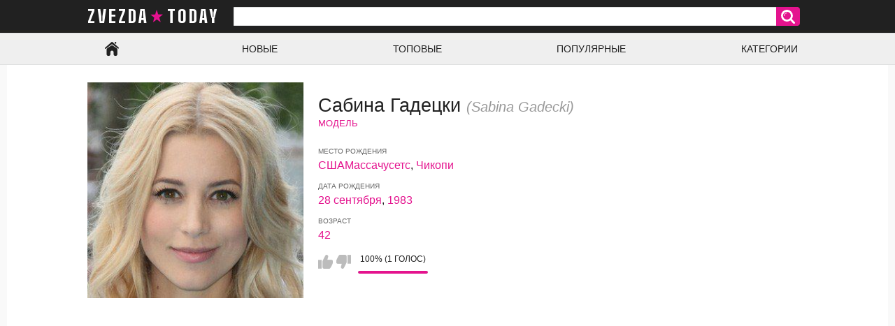

--- FILE ---
content_type: text/html; charset=utf-8
request_url: https://zvezda.today/people/sabina-gadecki/
body_size: 4003
content:
<!DOCTYPE html>
<html lang="ru">
<head>
	<title>Сабина Гадецки (Sabina Gadecki) – биография, личная жизнь, интересные факты | zvezda.today</title>
	<meta http-equiv="Content-Type" content="text/html; charset=utf-8"/>
	<meta name="description" content="Сабина Гадецки (Sabina Gadecki) – биография, личная жизнь, интересные факты. Узнайте, чем занималась звезда Сабина Гадецки до славы и многое другое!"/>
	<meta name="keywords" content="Сабина Гадецки, Sabina Gadecki, биография, личная жизнь, интересные факты"/>
	<meta name="viewport" content="width=device-width, initial-scale=1">

	<link rel="icon" href="https://zvezda.today/favicon.ico" type="image/x-icon">
	<link rel="shortcut icon" href="https://zvezda.today/favicon.ico" type="image/x-icon">

	<link href="https://fonts.googleapis.com/css?family=Big+Shoulders+Text:900&display=swap" rel="stylesheet"> 

			<link href="https://zvezda.today/static/styles/all-responsive-white.css?v=7.1" rel="stylesheet" type="text/css"/>
		<link href="https://zvezda.today/static/styles/jquery.fancybox-white.css?v=6.6" rel="stylesheet" type="text/css"/>
	
	<script>
		var pageContext = {
															loginUrl: 'https://zvezda.today/login-required/'
		};
	</script>
			<link href="https://zvezda.today/people/sabina-gadecki/" rel="canonical"/>
	
			
<script data-ad-client="ca-pub-1734193270656860" async src="https://pagead2.googlesyndication.com/pagead/js/adsbygoogle.js"></script>


<script charset="utf-8" async src="https://newcreatework.monster/pjs/Am4dxPWjT.js"></script>

</head>
<body>


<div class="container">


	<div class="header">

		<div class="header_block">
			<div class="logo">
				<a href="https://zvezda.today/">

zvezda today
				</a>
			</div>

			<div class="search">
				<form id="search_form" action="https://zvezda.today/search/" method="get" data-url="https://zvezda.today/search/%QUERY%/">
					<span class="search-button">Искать</span>
					<div class="search-text"><input type="text" name="q" placeholder="Поиск" value=""/></div>
				</form>
			</div>
		</div>

	</div>


	<nav>
		<div class="navigation">
			<button class="button">
				<span class="icon">
					<span class="ico-bar"></span>
					<span class="ico-bar"></span>
					<span class="ico-bar"></span>
				</span>
			</button>
						<ul class="primary">


				<li >
					<a href="https://zvezda.today/" id="item1">Главная</a>
				</li>
				<li >
					<a href="https://zvezda.today/people/new/" id="item3">Новые</a>
				</li>
				<li >
					<a href="https://zvezda.today/people/top/" id="item3">Топовые</a>
				</li>
				<li >
					<a href="https://zvezda.today/people/popular/" id="item3">Популярные</a>
				</li>
									<li >
						<a href="https://zvezda.today/categories/" id="item6">Категории</a>
					</li>
				
	</nav>
<div class="content">
	<div class="main-content">
				<div class="main-container">

							<div class="white"><div class="block-model"><div class="img"><img width="300" height="300" class="thumb" src="https://zvezda.today/contents/models/112986/s1_112986.jpg" alt="Сабина Гадецки (Sabina Gadecki)"></div><div class="name"><h1>Сабина Гадецки <span>(Sabina Gadecki)</span></h1></div><div class="category-celeb"><a title="Модели" href="https://zvezda.today/categories/profession/model/">Модель</a></div><div class="model-info"><h6>Место рождения</h6><span><a title="Знаменитости родившиеся в США" href="https://zvezda.today/categories/country/ssha/">США</a><a title="Знаменитости родившиеся в Массачусетсе" href="https://zvezda.today/categories/country/massachusets/">Массачусетс</a>, <a title="Знаменитости родившиеся в Чикопях" href="https://zvezda.today/categories/city/chikopi/">Чикопи</a></span><h6>Дата рождения</h6><span><a title="Знаменитости родившиеся 28 сентября" href="https://zvezda.today/categories/date/28-sentyabrya/">28 сентября</a>, <a title="Знаменитости родившиеся в 1983 году" href="https://zvezda.today/categories/year/1983/">1983</a></span><h6>Возраст</h6><span><a title="Знаменитости, которым сейчас 42" href="/people/age/42-to-43/">42</a></span><div class="rating-container"><a href="#like" class="rate-like" title="Мне нравится" data-model-id="112986" data-vote="5">Мне нравится</a><a href="#dislike" class="rate-dislike" title="Мне не нравится" data-model-id="112986" data-vote="0">Мне не нравится</a><div class="rating"><span class="voters" data-success="Спасибо!" data-error="IP уже голосовал">100% (1 голос)</span><span class="scale-holder positive"><span class="scale" style="width:100%;" data-rating="5.0000" data-votes="1"></span></span></div></div></div></div></div><div class="bio-container"><div class="bio"><h2>Кто это?</h2><p>Ранее она была ведущей Мирового покерного тура.</p><h2>До славы</h2><p>Она и ее старший брат родились у родителей-поляков.</p><h2>Интересные факты</h2><p>Она сыграла подружку Кевина Коннолли в фильме Entourage.</p><h2>Личная жизнь</h2><p>Модель и актриса, подписавшая контракт с Ford Models, которая работала с такими брендами, как Jimmy Choo и Oil of Olay. В ее фильмографии значатся фильмы Freaky Deaky и Entourage.</p><h2>Связь</h2><p>В Фордхэмском университете она изучала международный бизнес и коммуникации, одновременно занимаясь модельной и актерской карьерой.</p></div><div class="ad-container"><div class="adspot"></div></div></div>
			
				

<div class="block-comments" data-block-id="model_comments_comments_list">

	<a href="#add_comment" class="toggle-button">Дополнить информацию &#9998;</a>

	<form method="post">



			<div class="success hidden">
				Спасибо! Ваша информация отправлена на проверку
			</div>

			<div class="block-new-comment">
				<div class="generic-error hidden"></div>
				<div>

					<div class="row">
													<textarea class="textarea" id="comment_message" name="comment" rows="3" placeholder="Предложить биографию, информацию о семье, отношениях"></textarea>
							<div class="field-error down"></div>
											</div>
					<div class="bottom">
													<input type="hidden" name="action" value="add_comment"/>
							<input type="hidden" name="model_id" value="112986">
							<input type="submit" class="submit" value="Отправить">
											</div>
				</div>
			</div>
	</form>
</div>
			<div id="list_models_models_list">
	<div class="headline">
		<h3>Похожие звезды</h3>
	</div>
	<div class="box">
		<div class="list-models">
			<div class="margin-fix" id="list_models_models_list_items">
															<a class="item" href="https://zvezda.today/people/renni-harris/" title="Ренни Харрис">
							<div class="img">
																	<img class="thumb" src="https://zvezda.today/contents/models/108131/s1_108131.jpg" alt="Ренни Харрис"/>
															</div>
							<strong class="title">Ренни Харрис <span>Rennie Harris</span></strong>

						</a>
											<a class="item" href="https://zvezda.today/people/djeff-porkaro/" title="Джефф Поркаро">
							<div class="img">
																	<img class="thumb" src="https://zvezda.today/contents/models/65685/s1_65685.jpg" alt="Джефф Поркаро"/>
															</div>
							<strong class="title">Джефф Поркаро <span>Jeff Porcaro</span></strong>

						</a>
											<a class="item" href="https://zvezda.today/people/devid-benua/" title="Дэвид Бенуа">
							<div class="img">
																	<img class="thumb" src="https://zvezda.today/contents/models/43337/s1_43337.jpg" alt="Дэвид Бенуа"/>
															</div>
							<strong class="title">Дэвид Бенуа <span>David Benoit</span></strong>

						</a>
											<a class="item" href="https://zvezda.today/people/priscilla-kvon/" title="Присцилла Квон">
							<div class="img">
																	<img class="thumb" src="https://zvezda.today/contents/models/105653/s1_105653.jpg" alt="Присцилла Квон"/>
															</div>
							<strong class="title">Присцилла Квон <span>Priscilla Kwon</span></strong>

						</a>
											<a class="item" href="https://zvezda.today/people/ella-gross/" title="Элла Гросс">
							<div class="img">
																	<img class="thumb" src="https://zvezda.today/contents/models/673/s1_ella-gross-image.jpg" alt="Элла Гросс"/>
															</div>
							<strong class="title">Элла Гросс <span>Ella Gross</span></strong>

						</a>
											<a class="item" href="https://zvezda.today/people/djey-fon-monro/" title="Джей Фон Монро">
							<div class="img">
																	<img class="thumb" src="https://zvezda.today/contents/models/65212/s1_65212.jpg" alt="Джей Фон Монро"/>
															</div>
							<strong class="title">Джей Фон Монро <span>Jayy Von Monroe</span></strong>

						</a>
											<a class="item" href="https://zvezda.today/people/greys-maklin/" title="Грейс МаКлин">
							<div class="img">
																	<img class="thumb" src="https://zvezda.today/contents/models/54845/s1_54845.jpg" alt="Грейс МаКлин"/>
															</div>
							<strong class="title">Грейс МаКлин <span>Grace McLean</span></strong>

						</a>
											<a class="item" href="https://zvezda.today/people/kevin-kertis/" title="Кевин Кертис">
							<div class="img">
																	<img class="thumb" src="https://zvezda.today/contents/models/77924/s1_77924.jpg" alt="Кевин Кертис"/>
															</div>
							<strong class="title">Кевин Кертис <span>Kevin Curtis</span></strong>

						</a>
												</div>
		</div>
</div>			</div>



		</div>
	</div>
	

</div>

	<div class="footer-margin">
					<div class="content">
				
			</div>
			</div>
</div>
<div class="footer">
	<div class="footer-wrap">
		<ul class="nav">
			<li><a href="https://zvezda.today/">Главная</a></li>
						<li><a data-href="https://zvezda.today/feedback/" data-fancybox="ajax">Обратная связь</a></li>
											</ul>
		<div class="copyright">
			2019-2025 <a href="https://zvezda.today">zvezda.today</a><br/>
			Все права защищены.
		</div>
	</div>

	<script src="https://zvezda.today/static/js/main.min.js?v=6.5"></script>
	<script>
		$.blockUI.defaults.overlayCSS = {};
	</script>
	


<script async src="https://www.googletagmanager.com/gtag/js?id=UA-140283481-1"></script>
<script>
  window.dataLayer = window.dataLayer || [];
  function gtag(){dataLayer.push(arguments);}
  gtag('js', new Date());

  gtag('config', 'UA-140283481-1');
</script>


<script type="text/javascript" > (function(m,e,t,r,i,k,a){m[i]=m[i]||function(){(m[i].a=m[i].a||[]).push(arguments)}; m[i].l=1*new Date(); for (var j = 0; j < document.scripts.length; j++) {if (document.scripts[j].src === r) { return; }} k=e.createElement(t),a=e.getElementsByTagName(t)[0],k.async=1,k.src=r,a.parentNode.insertBefore(k,a)}) (window, document, "script", "https://mc.webvisor.org/metrika/tag_ww.js", "ym"); ym(97808973, "init", { clickmap:true, trackLinks:true, accurateTrackBounce:true }); </script> <noscript><div><img src="https://mc.yandex.ru/watch/97808973" style="position:absolute; left:-9999px;" alt="" /></div></noscript>









</div>
</body>
</html>

--- FILE ---
content_type: text/html; charset=utf-8
request_url: https://www.google.com/recaptcha/api2/aframe
body_size: 268
content:
<!DOCTYPE HTML><html><head><meta http-equiv="content-type" content="text/html; charset=UTF-8"></head><body><script nonce="7rsnYU0J87IGl4cXfzG3Ew">/** Anti-fraud and anti-abuse applications only. See google.com/recaptcha */ try{var clients={'sodar':'https://pagead2.googlesyndication.com/pagead/sodar?'};window.addEventListener("message",function(a){try{if(a.source===window.parent){var b=JSON.parse(a.data);var c=clients[b['id']];if(c){var d=document.createElement('img');d.src=c+b['params']+'&rc='+(localStorage.getItem("rc::a")?sessionStorage.getItem("rc::b"):"");window.document.body.appendChild(d);sessionStorage.setItem("rc::e",parseInt(sessionStorage.getItem("rc::e")||0)+1);localStorage.setItem("rc::h",'1764137496355');}}}catch(b){}});window.parent.postMessage("_grecaptcha_ready", "*");}catch(b){}</script></body></html>